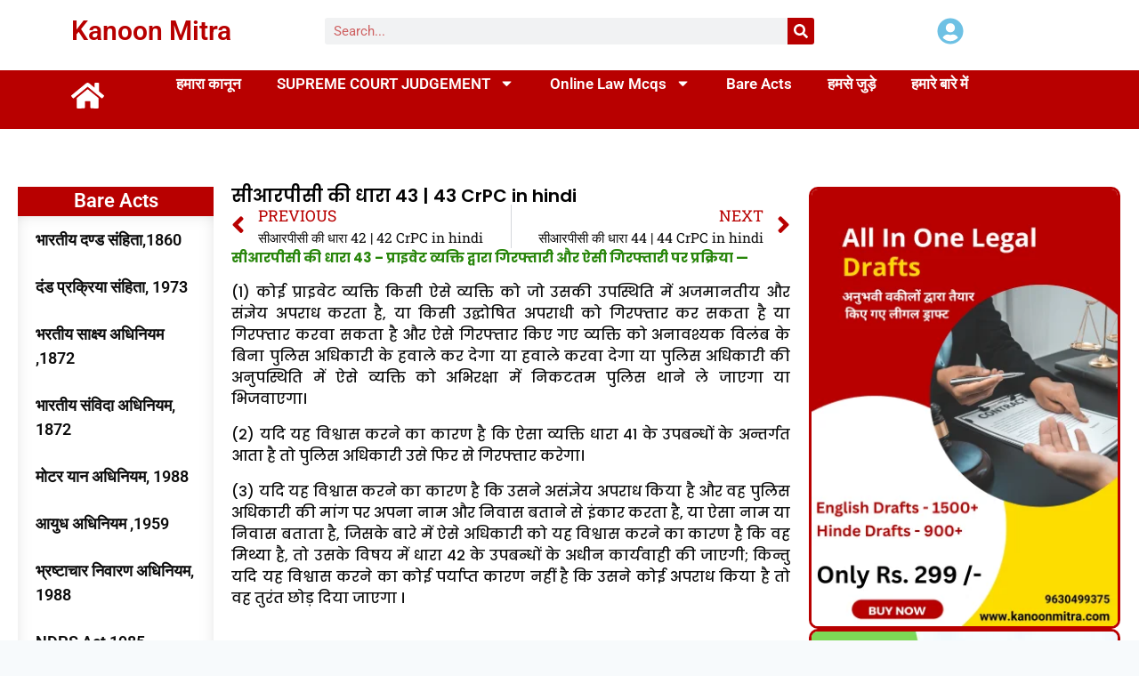

--- FILE ---
content_type: text/html; charset=utf-8
request_url: https://www.google.com/recaptcha/api2/aframe
body_size: 269
content:
<!DOCTYPE HTML><html><head><meta http-equiv="content-type" content="text/html; charset=UTF-8"></head><body><script nonce="z-ZsgmDViEQo6RJwJqxFKA">/** Anti-fraud and anti-abuse applications only. See google.com/recaptcha */ try{var clients={'sodar':'https://pagead2.googlesyndication.com/pagead/sodar?'};window.addEventListener("message",function(a){try{if(a.source===window.parent){var b=JSON.parse(a.data);var c=clients[b['id']];if(c){var d=document.createElement('img');d.src=c+b['params']+'&rc='+(localStorage.getItem("rc::a")?sessionStorage.getItem("rc::b"):"");window.document.body.appendChild(d);sessionStorage.setItem("rc::e",parseInt(sessionStorage.getItem("rc::e")||0)+1);localStorage.setItem("rc::h",'1769754395858');}}}catch(b){}});window.parent.postMessage("_grecaptcha_ready", "*");}catch(b){}</script></body></html>